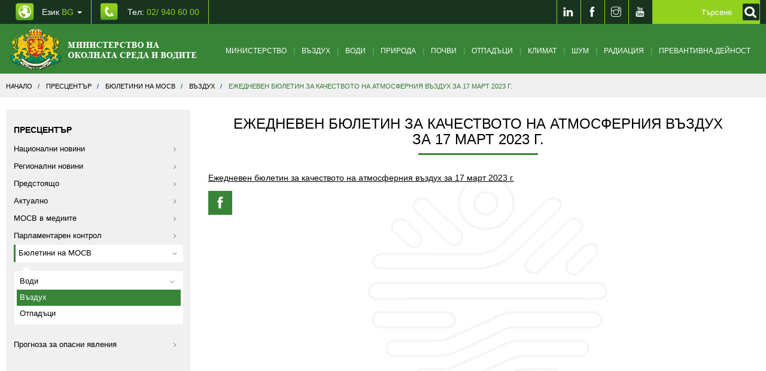

--- FILE ---
content_type: text/html; charset=UTF-8
request_url: https://www.moew.government.bg/bg/ejedneven-byuletin-za-kachestvoto-na-atmosferniya-vuzduh-za-17-mart-2023-g/
body_size: 11393
content:
<!DOCTYPE html>
<html lang="bg">
    <head>
        <title>Ежедневен бюлетин за качеството на атмосферния въздух за 17 март 2023 г. | МОСВ</title>
<meta name="charset" content="utf-8">
<meta name="viewport" content="width=device-width, initial-scale=1.0, maximum-scale=1.0, user-scalable=no">
<meta http-equiv="X-UA-Compatible" content="IE=edge">
<meta property="og:title" content="Ежедневен бюлетин за качеството на атмосферния въздух за 17 март 2023 г.">
<meta property="og:description" content="Ежедневен бюлетин за качеството на атмосферния въздух за 17 март 2023 г.">
<link href="https://www.moew.government.bg/static/styles/development/front.css?v=0.56" media="screen, print" rel="stylesheet" type="text/css">
<link href="/static/media/front/images/favicon.png" rel="shortcut icon" type="image/vnd.microsoft.icon">

<script type="text/javascript">
    //<!--
    window.request = {"module":"Front","controller":"Articles","controllerFull":"ArticlesController","action":"article","uriPath":"\/bg\/ejedneven-byuletin-za-kachestvoto-na-atmosferniya-vuzduh-za-17-mart-2023-g\/","uriFullPath":"https:\/\/www.moew.government.bg\/bg\/ejedneven-byuletin-za-kachestvoto-na-atmosferniya-vuzduh-za-17-mart-2023-g\/","error":""};
window.hosts   = {"default":"https:\/\/www.moew.government.bg","secure":"https:\/\/www.moew.government.bg","clean":"www.moew.government.bg","static":"https:\/\/www.moew.government.bg\/static","mobile":"m.www.moew.government.bg","mobileFull":"http:\/\/m.www.moew.government.bg","mobileSecure":"https:\/\/\/m.www.moew.government.bg","cookieDomain":".moew.government.bg","public":"https:\/\/www.moew.government.bg"};
window.app     = {"languages":{"current":{"locale":"bg_BG","code":"bg","id":"1","title":"\u0411\u044a\u043b\u0433\u0430\u0440\u0441\u043a\u0438","order":"1"}},"hosts":{"default":"https:\/\/www.moew.government.bg","secure":"https:\/\/www.moew.government.bg","clean":"www.moew.government.bg","static":"https:\/\/www.moew.government.bg\/static","mobile":"m.www.moew.government.bg","mobileFull":"http:\/\/m.www.moew.government.bg","mobileSecure":"https:\/\/\/m.www.moew.government.bg","cookieDomain":".moew.government.bg","public":"https:\/\/www.moew.government.bg"},"client":{"logged":0}};
    //-->
</script>
<script type="text/javascript" src="https://www.moew.government.bg/static/scripts/development/front.js?v=0.56"></script>




        <link href="/temp/style.css?v=1" media="screen, print" rel="stylesheet" type="text/css">
        <link href="/temp/responsive.css?v=1" media="screen, print" rel="stylesheet" type="text/css">
        <link href="/temp/front.css?v=1" media="screen, print" rel="stylesheet" type="text/css">

        <!--[if lt IE 9]>
        <script src="https://oss.maxcdn.com/html5shiv/3.7.2/html5shiv.min.js"></script>
        <script src="https://oss.maxcdn.com/respond/1.4.2/respond.min.js"></script>
        <![endif]-->

        <!-- Global Site Tag (gtag.js) - Google Analytics -->
        <script async src="https://www.googletagmanager.com/gtag/js?id=UA-107753919-1"></script>
        <script>
          window.dataLayer = window.dataLayer || [];
          function gtag(){dataLayer.push(arguments);}
          gtag('js', new Date());

          gtag('config', 'UA-107753919-1');
        </script>

    </head>
    <body>
        
<header class="header">
    <div class="header-top">
        <div class="container clearfix">
            <ul class="ht-contact-list pull-left clearfix">
                <li class="dropdown">
                    
<a href="" class="cl-lang"  data-toggle="dropdown" aria-haspopup="true" aria-expanded="false" aria-label="промяна на езика">
    Език <span class="light-green">BG</span> <span class="caret"></span>
</a>
<ul class="dropdown-menu language_switch">
    <li><a title="English" href="/en/">English</a></li></ul>

                </li>
                <li><a aria-label="Tel: 02/ 940 60 00" title="Tel: 02/ 940 60 00" href="tel:029406000" class="cl-phone">Тел: <span class="light-green">02/ 940 60 00</span></a></li>
            </ul>
                        
            <div class="social pull-right">
                <ul class="social-list clearfix">
                    <li><a aria-label="LinkedIn" title="LinkedIn" target="_blank" href="https://www.linkedin.com/company/moewbg/"><span class="ti-linkedin"></span></a></li>
                    <li><a aria-label="Facebook" title="Facebook" target="_blank" href="https://www.facebook.com/%D0%9C%D0%B8%D0%BD%D0%B8%D1%81%D1%82%D0%B5%D1%80%D1%81%D1%82%D0%B2%D0%BE-%D0%BD%D0%B0-%D0%BE%D0%BA%D0%BE%D0%BB%D0%BD%D0%B0%D1%82%D0%B0-%D1%81%D1%80%D0%B5%D0%B4%D0%B0-%D0%B8-%D0%B2%D0%BE%D0%B4%D0%B8%D1%82%D0%B5-110785762459069/"><span class="ti-facebook"></span></a></li>
                    <li><a aria-label="Instragram" title="Instagram" target="_blank" href="https://www.instagram.com/moew.government.bg/?hl=bg"><span class="ti-instagram"></span></a></li>
                    <li><a aria-label="Youtube" title="Youtube" target="_blank" href="https://www.youtube.com/channel/UCrXZ96u-OOWjraYvz-JSirg"><span class="ti-youtube"></span></a></li>

                </ul>
                


<form id="mainSearchForm" aria-label="Кликнете за търсене" class="search-form" role="search" action="/bg/search/">
    <div class="form-bg">

        <input type="text" autocomplete="off" value="" name="query" class="form-control" id="search-form" placeholder="Търсене">

        <button type="submit" name="submit" value="Търси" class="search-btn" style="background: #93d11e;" aria-label="Кликнете за търсене">
            <label for="search-form">
                <img src="/static/media/front/images/search.png" alt="Търси">
            </label>
        </button>
    </div>
</form>

<script>
    
    $(function() {
        $('#mainSearchForm').on('submit',function(e){
            if ($.trim($('#search-form').val()) == '' ){
                e.preventDefault();
            }
        });
        
        $('.search-btn').on('click',function(e){
            $('#mainSearchForm').submit();
        });
        
    });
	
    
    
</script>
            </div>
        </div>
    </div>
        <div class="header-bottom articles-page --header">
        <nav class="navbar yamm navbar-default">
            <div class="container">
                <div class="navbar-header">
                    <button type="button" class="navbar-toggle collapsed" data-toggle="collapse" data-target="#navbar" aria-expanded="false" aria-controls="navbar">
                        <span class="sr-only">Toggle navigation</span>
                        <span class="icon-bar"></span>
                        <span class="icon-bar"></span>
                        <span class="icon-bar"></span>
                    </button>
                    <a class="navbar-brand" href="/bg/" aria-label="Начало"><img alt="Министерство на околната среда и водите" src="https://www.moew.government.bg/static/media/front/images/logo-bg.png?v=0.56"></a>
                </div>
                <div id="navbar" class=" navbar-collapse collapse">
                    

<ul class="nav navbar-nav">

            <li class="dropdown yamm-fw cat-1007" >
            <span class="menu-before-slash ti-angle-down"></span>
            <a class="cat-ministry" href="/bg/ministerstvo/" >Министерство</a>
            <span class="menu-after-slash"></span>

            <ul class="dropdown-menu">
    <li>
        <div class="yamm-content">
            <div class="row">
                <div class="col-md-12">
                    <div class="row-small">
                                                    <div class="col-md-3">
                                <h5 class="menu-title">
                                    <a href="/bg/ministerstvo/ministur/">Министър</a>
                                </h5>
<!--                                --><!--                                    <ul class="nav-menu-list">-->
<!--                                        --><!--                                            <li><a href="--><!--">--><!--</a></li>-->
<!--                                        --><!--                                    </ul>-->
<!--                                -->                            </div>
                                                    <div class="col-md-3">
                                <h5 class="menu-title">
                                    <a href="/bg/ministerstvo/kabinet/">Кабинет</a>
                                </h5>
<!--                                --><!--                                    <ul class="nav-menu-list">-->
<!--                                        --><!--                                            <li><a href="--><!--">--><!--</a></li>-->
<!--                                        --><!--                                    </ul>-->
<!--                                -->                            </div>
                                                    <div class="col-md-3">
                                <h5 class="menu-title">
                                    <a href="/bg/ministerstvo/glaven-sekretar/">Главен секретар</a>
                                </h5>
<!--                                --><!--                                    <ul class="nav-menu-list">-->
<!--                                        --><!--                                            <li><a href="--><!--">--><!--</a></li>-->
<!--                                        --><!--                                    </ul>-->
<!--                                -->                            </div>
                                                    <div class="col-md-3">
                                <h5 class="menu-title">
                                    <a href="/bg/ministerstvo/struktura-i-funkcii/">Структура и функции</a>
                                </h5>
<!--                                --><!--                                    <ul class="nav-menu-list">-->
<!--                                        --><!--                                            <li><a href="--><!--">--><!--</a></li>-->
<!--                                        --><!--                                    </ul>-->
<!--                                -->                            </div>
                                                    <div class="col-md-3">
                                <h5 class="menu-title">
                                    <a href="/bg/ministerstvo/strategicheski-celi/">Стратегически цели</a>
                                </h5>
<!--                                --><!--                                    <ul class="nav-menu-list">-->
<!--                                        --><!--                                            <li><a href="--><!--">--><!--</a></li>-->
<!--                                        --><!--                                    </ul>-->
<!--                                -->                            </div>
                                                    <div class="col-md-3">
                                <h5 class="menu-title">
                                    <a href="/bg/ministerstvo/strategicheski-dokumenti/">Стратегически документи</a>
                                </h5>
<!--                                --><!--                                    <ul class="nav-menu-list">-->
<!--                                        --><!--                                            <li><a href="--><!--">--><!--</a></li>-->
<!--                                        --><!--                                    </ul>-->
<!--                                -->                            </div>
                                                    <div class="col-md-3">
                                <h5 class="menu-title">
                                    <a href="/bg/ministerstvo/zakonodatelstvo/">Законодателство</a>
                                </h5>
<!--                                --><!--                                    <ul class="nav-menu-list">-->
<!--                                        --><!--                                            <li><a href="--><!--">--><!--</a></li>-->
<!--                                        --><!--                                    </ul>-->
<!--                                -->                            </div>
                                                    <div class="col-md-3">
                                <h5 class="menu-title">
                                    <a href="/bg/ministerstvo/kontrolna-dejnost/">Контролна дейност</a>
                                </h5>
<!--                                --><!--                                    <ul class="nav-menu-list">-->
<!--                                        --><!--                                            <li><a href="--><!--">--><!--</a></li>-->
<!--                                        --><!--                                    </ul>-->
<!--                                -->                            </div>
                                                    <div class="col-md-3">
                                <h5 class="menu-title">
                                    <a href="/bg/ministerstvo/es-i-mejdunarodno-sutrudnichestvo/">ЕС и международно сътрудничество</a>
                                </h5>
<!--                                --><!--                                    <ul class="nav-menu-list">-->
<!--                                        --><!--                                            <li><a href="--><!--">--><!--</a></li>-->
<!--                                        --><!--                                    </ul>-->
<!--                                -->                            </div>
                                                    <div class="col-md-3">
                                <h5 class="menu-title">
                                    <a href="/bg/ministerstvo/programi-i-proekti/">Програми и проекти</a>
                                </h5>
<!--                                --><!--                                    <ul class="nav-menu-list">-->
<!--                                        --><!--                                            <li><a href="--><!--">--><!--</a></li>-->
<!--                                        --><!--                                    </ul>-->
<!--                                -->                            </div>
                                                    <div class="col-md-3">
                                <h5 class="menu-title">
                                    <a href="/bg/ministerstvo/byudjet-i-finansi/">Бюджет и финанси</a>
                                </h5>
<!--                                --><!--                                    <ul class="nav-menu-list">-->
<!--                                        --><!--                                            <li><a href="--><!--">--><!--</a></li>-->
<!--                                        --><!--                                    </ul>-->
<!--                                -->                            </div>
                                                    <div class="col-md-3">
                                <h5 class="menu-title">
                                    <a href="/bg/ministerstvo/administrativno-obslujvane/">Административно обслужване</a>
                                </h5>
<!--                                --><!--                                    <ul class="nav-menu-list">-->
<!--                                        --><!--                                            <li><a href="--><!--">--><!--</a></li>-->
<!--                                        --><!--                                    </ul>-->
<!--                                -->                            </div>
                                                    <div class="col-md-3">
                                <h5 class="menu-title">
                                    <a href="/bg/ministerstvo/registri/">Регистри</a>
                                </h5>
<!--                                --><!--                                    <ul class="nav-menu-list">-->
<!--                                        --><!--                                            <li><a href="--><!--">--><!--</a></li>-->
<!--                                        --><!--                                    </ul>-->
<!--                                -->                            </div>
                                                    <div class="col-md-3">
                                <h5 class="menu-title">
                                    <a href="/bg/ministerstvo/karieri/">Кариери</a>
                                </h5>
<!--                                --><!--                                    <ul class="nav-menu-list">-->
<!--                                        --><!--                                            <li><a href="--><!--">--><!--</a></li>-->
<!--                                        --><!--                                    </ul>-->
<!--                                -->                            </div>
                                                    <div class="col-md-3">
                                <h5 class="menu-title">
                                    <a href="/bg/ministerstvo/bankovi-smetki-na-ministerstvo-na-okolnata-sreda-i-vodite/">Банкови сметки на Министерство на околната среда и водите</a>
                                </h5>
<!--                                --><!--                                    <ul class="nav-menu-list">-->
<!--                                        --><!--                                            <li><a href="--><!--">--><!--</a></li>-->
<!--                                        --><!--                                    </ul>-->
<!--                                -->                            </div>
                                                    <div class="col-md-3">
                                <h5 class="menu-title">
                                    <a href="/bg/ministerstvo/obstestveni-obsujdaniya/">Обществени обсъждания</a>
                                </h5>
<!--                                --><!--                                    <ul class="nav-menu-list">-->
<!--                                        --><!--                                            <li><a href="--><!--">--><!--</a></li>-->
<!--                                        --><!--                                    </ul>-->
<!--                                -->                            </div>
                                                    <div class="col-md-3">
                                <h5 class="menu-title">
                                    <a href="/bg/ministerstvo/zeleni-vuzmojnosti/">Зелени възможности</a>
                                </h5>
<!--                                --><!--                                    <ul class="nav-menu-list">-->
<!--                                        --><!--                                            <li><a href="--><!--">--><!--</a></li>-->
<!--                                        --><!--                                    </ul>-->
<!--                                -->                            </div>
                                                    <div class="col-md-3">
                                <h5 class="menu-title">
                                    <a href="/bg/ministerstvo/dlujnostno-lice-po-zastita-na-dannite/">Длъжностно лице по защита на данните</a>
                                </h5>
<!--                                --><!--                                    <ul class="nav-menu-list">-->
<!--                                        --><!--                                            <li><a href="--><!--">--><!--</a></li>-->
<!--                                        --><!--                                    </ul>-->
<!--                                -->                            </div>
                                                    <div class="col-md-3">
                                <h5 class="menu-title">
                                    <a href="/bg/ministerstvo/zastita-na-podavastite-signali-po-zzlpspoin/">Защита на подаващите сигнали по ЗЗЛПСПОИН</a>
                                </h5>
<!--                                --><!--                                    <ul class="nav-menu-list">-->
<!--                                        --><!--                                            <li><a href="--><!--">--><!--</a></li>-->
<!--                                        --><!--                                    </ul>-->
<!--                                -->                            </div>
                                                    <div class="col-md-3">
                                <h5 class="menu-title">
                                    <a href="/bg/ministerstvo/registur-na-deklaraciite-po-zpk/">Регистър на декларациите по ЗПК</a>
                                </h5>
<!--                                --><!--                                    <ul class="nav-menu-list">-->
<!--                                        --><!--                                            <li><a href="--><!--">--><!--</a></li>-->
<!--                                        --><!--                                    </ul>-->
<!--                                -->                            </div>
                                            </div>
                </div>
            </div>
        </div>
    </li>
</ul>

        </li>
            <li class="dropdown yamm-fw cat-1010" >
            <span class="menu-before-slash ti-angle-down"></span>
            <a class="cat-air" href="/bg/vuzduh/" >Въздух</a>
            <span class="menu-after-slash"></span>

            <ul class="dropdown-menu">
    <li>
        <div class="yamm-content">
            <div class="row">
                <div class="col-md-12">
                    <div class="row-small">
                                                    <div class="col-md-3">
                                <h5 class="menu-title">
                                    <a href="/bg/vuzduh/strategicheski-dokumenti/">Стратегически документи</a>
                                </h5>
<!--                                --><!--                                    <ul class="nav-menu-list">-->
<!--                                        --><!--                                            <li><a href="--><!--">--><!--</a></li>-->
<!--                                        --><!--                                    </ul>-->
<!--                                -->                            </div>
                                                    <div class="col-md-3">
                                <h5 class="menu-title">
                                    <a href="/bg/vuzduh/proekt-po-pos-2021-2027/">Проект по ПОС 2021-2027</a>
                                </h5>
<!--                                --><!--                                    <ul class="nav-menu-list">-->
<!--                                        --><!--                                            <li><a href="--><!--">--><!--</a></li>-->
<!--                                        --><!--                                    </ul>-->
<!--                                -->                            </div>
                                                    <div class="col-md-3">
                                <h5 class="menu-title">
                                    <a href="/bg/vuzduh/zakonodatelstvo/">Законодателство</a>
                                </h5>
<!--                                --><!--                                    <ul class="nav-menu-list">-->
<!--                                        --><!--                                            <li><a href="--><!--">--><!--</a></li>-->
<!--                                        --><!--                                    </ul>-->
<!--                                -->                            </div>
                                                    <div class="col-md-3">
                                <h5 class="menu-title">
                                    <a href="/bg/vuzduh/kachestvo-na-atmosferniya-vuzduh/">Качество на атмосферния въздух</a>
                                </h5>
<!--                                --><!--                                    <ul class="nav-menu-list">-->
<!--                                        --><!--                                            <li><a href="--><!--">--><!--</a></li>-->
<!--                                        --><!--                                    </ul>-->
<!--                                -->                            </div>
                                                    <div class="col-md-3">
                                <h5 class="menu-title">
                                    <a href="/bg/vuzduh/kachestvo-na-technite-i-tvurdi-goriva/">Качество на течните и твърди горива</a>
                                </h5>
<!--                                --><!--                                    <ul class="nav-menu-list">-->
<!--                                        --><!--                                            <li><a href="--><!--">--><!--</a></li>-->
<!--                                        --><!--                                    </ul>-->
<!--                                -->                            </div>
                                                    <div class="col-md-3">
                                <h5 class="menu-title">
                                    <a href="/bg/vuzduh/golemi-i-sredni-gorivni-instalacii-i-industrialni-procesi/">Големи  и средни горивни инсталации и индустриални процеси</a>
                                </h5>
<!--                                --><!--                                    <ul class="nav-menu-list">-->
<!--                                        --><!--                                            <li><a href="--><!--">--><!--</a></li>-->
<!--                                        --><!--                                    </ul>-->
<!--                                -->                            </div>
                                                    <div class="col-md-3">
                                <h5 class="menu-title">
                                    <a href="/bg/vuzduh/letlivi-organichni-suedineniya/">Летливи органични съединения</a>
                                </h5>
<!--                                --><!--                                    <ul class="nav-menu-list">-->
<!--                                        --><!--                                            <li><a href="--><!--">--><!--</a></li>-->
<!--                                        --><!--                                    </ul>-->
<!--                                -->                            </div>
                                                    <div class="col-md-3">
                                <h5 class="menu-title">
                                    <a href="/bg/vuzduh/vestestva-koito-narushavat-ozonoviya-sloj/">Вещества, които нарушават озоновия слой</a>
                                </h5>
<!--                                --><!--                                    <ul class="nav-menu-list">-->
<!--                                        --><!--                                            <li><a href="--><!--">--><!--</a></li>-->
<!--                                        --><!--                                    </ul>-->
<!--                                -->                            </div>
                                                    <div class="col-md-3">
                                <h5 class="menu-title">
                                    <a href="/bg/vuzduh/fluorsudurjasti-parnikovi-gazove/">Флуорсъдържащи парникови газове</a>
                                </h5>
<!--                                --><!--                                    <ul class="nav-menu-list">-->
<!--                                        --><!--                                            <li><a href="--><!--">--><!--</a></li>-->
<!--                                        --><!--                                    </ul>-->
<!--                                -->                            </div>
                                                    <div class="col-md-3">
                                <h5 class="menu-title">
                                    <a href="/bg/vuzduh/ejedneven-byuletin-za-sustoyanieto-na-vuzduha/">Ежедневен бюлетин за състоянието на въздуха</a>
                                </h5>
<!--                                --><!--                                    <ul class="nav-menu-list">-->
<!--                                        --><!--                                            <li><a href="--><!--">--><!--</a></li>-->
<!--                                        --><!--                                    </ul>-->
<!--                                -->                            </div>
                                                    <div class="col-md-3">
                                <h5 class="menu-title">
                                    <a href="/bg/vuzduh/emisii-na-vredni-vestestva-v-atmosferniya-vuzduh/">Eмисии на вредни вещества в атмосферния въздух</a>
                                </h5>
<!--                                --><!--                                    <ul class="nav-menu-list">-->
<!--                                        --><!--                                            <li><a href="--><!--">--><!--</a></li>-->
<!--                                        --><!--                                    </ul>-->
<!--                                -->                            </div>
                                                    <div class="col-md-3">
                                <h5 class="menu-title">
                                    <a href="/bg/vuzduh/evropejski-indeks-za-kachestvo-na-atmosferniya-vuzduh/">Европейски индекс за качество на атмосферния въздух</a>
                                </h5>
<!--                                --><!--                                    <ul class="nav-menu-list">-->
<!--                                        --><!--                                            <li><a href="--><!--">--><!--</a></li>-->
<!--                                        --><!--                                    </ul>-->
<!--                                -->                            </div>
                                                    <div class="col-md-3">
                                <h5 class="menu-title">
                                    <a href="/bg/vuzduh/obrazci-na-zayavleniya/">Образци на заявления</a>
                                </h5>
<!--                                --><!--                                    <ul class="nav-menu-list">-->
<!--                                        --><!--                                            <li><a href="--><!--">--><!--</a></li>-->
<!--                                        --><!--                                    </ul>-->
<!--                                -->                            </div>
                                                    <div class="col-md-3">
                                <h5 class="menu-title">
                                    <a href="/bg/vuzduh/aktualni-suobsteniya/">Актуални съобщения</a>
                                </h5>
<!--                                --><!--                                    <ul class="nav-menu-list">-->
<!--                                        --><!--                                            <li><a href="--><!--">--><!--</a></li>-->
<!--                                        --><!--                                    </ul>-->
<!--                                -->                            </div>
                                            </div>
                </div>
            </div>
        </div>
    </li>
</ul>

        </li>
            <li class="dropdown yamm-fw cat-1011" >
            <span class="menu-before-slash ti-angle-down"></span>
            <a class="cat-water" href="/bg/vodi/" >Води</a>
            <span class="menu-after-slash"></span>

            <ul class="dropdown-menu">
    <li>
        <div class="yamm-content">
            <div class="row">
                <div class="col-md-12">
                    <div class="row-small">
                                                    <div class="col-md-3">
                                <h5 class="menu-title">
                                    <a href="/bg/vodi/strategicheski-dokumenti/">Стратегически документи</a>
                                </h5>
<!--                                --><!--                                    <ul class="nav-menu-list">-->
<!--                                        --><!--                                            <li><a href="--><!--">--><!--</a></li>-->
<!--                                        --><!--                                    </ul>-->
<!--                                -->                            </div>
                                                    <div class="col-md-3">
                                <h5 class="menu-title">
                                    <a href="/bg/vodi/aktualno-novini/">Актуално / Новини</a>
                                </h5>
<!--                                --><!--                                    <ul class="nav-menu-list">-->
<!--                                        --><!--                                            <li><a href="--><!--">--><!--</a></li>-->
<!--                                        --><!--                                    </ul>-->
<!--                                -->                            </div>
                                                    <div class="col-md-3">
                                <h5 class="menu-title">
                                    <a href="/bg/vodi/proekti/">Проекти</a>
                                </h5>
<!--                                --><!--                                    <ul class="nav-menu-list">-->
<!--                                        --><!--                                            <li><a href="--><!--">--><!--</a></li>-->
<!--                                        --><!--                                    </ul>-->
<!--                                -->                            </div>
                                                    <div class="col-md-3">
                                <h5 class="menu-title">
                                    <a href="/bg/vodi/zakonodatelstvo/">Законодателство</a>
                                </h5>
<!--                                --><!--                                    <ul class="nav-menu-list">-->
<!--                                        --><!--                                            <li><a href="--><!--">--><!--</a></li>-->
<!--                                        --><!--                                    </ul>-->
<!--                                -->                            </div>
                                                    <div class="col-md-3">
                                <h5 class="menu-title">
                                    <a href="/bg/vodi/planove-za-upravlenie/">Планове за управление</a>
                                </h5>
<!--                                --><!--                                    <ul class="nav-menu-list">-->
<!--                                        --><!--                                            <li><a href="--><!--">--><!--</a></li>-->
<!--                                        --><!--                                    </ul>-->
<!--                                -->                            </div>
                                                    <div class="col-md-3">
                                <h5 class="menu-title">
                                    <a href="/bg/vodi/povurhnostni-vodi/">Повърхностни води</a>
                                </h5>
<!--                                --><!--                                    <ul class="nav-menu-list">-->
<!--                                        --><!--                                            <li><a href="--><!--">--><!--</a></li>-->
<!--                                        --><!--                                    </ul>-->
<!--                                -->                            </div>
                                                    <div class="col-md-3">
                                <h5 class="menu-title">
                                    <a href="/bg/vodi/podzemni-vodi/">Подземни води</a>
                                </h5>
<!--                                --><!--                                    <ul class="nav-menu-list">-->
<!--                                        --><!--                                            <li><a href="--><!--">--><!--</a></li>-->
<!--                                        --><!--                                    </ul>-->
<!--                                -->                            </div>
                                                    <div class="col-md-3">
                                <h5 class="menu-title">
                                    <a href="/bg/vodi/mineralni-vodi/">Минерални води</a>
                                </h5>
<!--                                --><!--                                    <ul class="nav-menu-list">-->
<!--                                        --><!--                                            <li><a href="--><!--">--><!--</a></li>-->
<!--                                        --><!--                                    </ul>-->
<!--                                -->                            </div>
                                                    <div class="col-md-3">
                                <h5 class="menu-title">
                                    <a href="/bg/vodi/morski-vodi/">Морски води</a>
                                </h5>
<!--                                --><!--                                    <ul class="nav-menu-list">-->
<!--                                        --><!--                                            <li><a href="--><!--">--><!--</a></li>-->
<!--                                        --><!--                                    </ul>-->
<!--                                -->                            </div>
                                                    <div class="col-md-3">
                                <h5 class="menu-title">
                                    <a href="/bg/vodi/opazvane-na-vodite-ot-zamursyavane/">Опазване на водите от замърсяване</a>
                                </h5>
<!--                                --><!--                                    <ul class="nav-menu-list">-->
<!--                                        --><!--                                            <li><a href="--><!--">--><!--</a></li>-->
<!--                                        --><!--                                    </ul>-->
<!--                                -->                            </div>
                                                    <div class="col-md-3">
                                <h5 class="menu-title">
                                    <a href="/bg/vodi/registri-po-zakona-za-vodite/">Регистри по Закона за водите</a>
                                </h5>
<!--                                --><!--                                    <ul class="nav-menu-list">-->
<!--                                        --><!--                                            <li><a href="--><!--">--><!--</a></li>-->
<!--                                        --><!--                                    </ul>-->
<!--                                -->                            </div>
                                                    <div class="col-md-3">
                                <h5 class="menu-title">
                                    <a href="/bg/vodi/informacionna-sistema-v-upravlenie-na-vodite/">Информационна система в управление на водите</a>
                                </h5>
<!--                                --><!--                                    <ul class="nav-menu-list">-->
<!--                                        --><!--                                            <li><a href="--><!--">--><!--</a></li>-->
<!--                                        --><!--                                    </ul>-->
<!--                                -->                            </div>
                                                    <div class="col-md-3">
                                <h5 class="menu-title">
                                    <a href="/bg/vodi/administrativni-uslugi/">Административни услуги</a>
                                </h5>
<!--                                --><!--                                    <ul class="nav-menu-list">-->
<!--                                        --><!--                                            <li><a href="--><!--">--><!--</a></li>-->
<!--                                        --><!--                                    </ul>-->
<!--                                -->                            </div>
                                                    <div class="col-md-3">
                                <h5 class="menu-title">
                                    <a href="/bg/vodi/aktualni-suobsteniya/">Актуални съобщения</a>
                                </h5>
<!--                                --><!--                                    <ul class="nav-menu-list">-->
<!--                                        --><!--                                            <li><a href="--><!--">--><!--</a></li>-->
<!--                                        --><!--                                    </ul>-->
<!--                                -->                            </div>
                                            </div>
                </div>
            </div>
        </div>
    </li>
</ul>

        </li>
            <li class="dropdown yamm-fw cat-1012" >
            <span class="menu-before-slash ti-angle-down"></span>
            <a class="cat-nature" href="/bg/priroda/" >Природа</a>
            <span class="menu-after-slash"></span>

            <ul class="dropdown-menu">
    <li>
        <div class="yamm-content">
            <div class="row">
                <div class="col-md-12">
                    <div class="row-small">
                                                    <div class="col-md-3">
                                <h5 class="menu-title">
                                    <a href="/bg/priroda/strategicheski-dokumenti/">Стратегически документи</a>
                                </h5>
<!--                                --><!--                                    <ul class="nav-menu-list">-->
<!--                                        --><!--                                            <li><a href="--><!--">--><!--</a></li>-->
<!--                                        --><!--                                    </ul>-->
<!--                                -->                            </div>
                                                    <div class="col-md-3">
                                <h5 class="menu-title">
                                    <a href="/bg/priroda/zakonodatelstvo/">Законодателство</a>
                                </h5>
<!--                                --><!--                                    <ul class="nav-menu-list">-->
<!--                                        --><!--                                            <li><a href="--><!--">--><!--</a></li>-->
<!--                                        --><!--                                    </ul>-->
<!--                                -->                            </div>
                                                    <div class="col-md-3">
                                <h5 class="menu-title">
                                    <a href="/bg/priroda/instrukcii-metodiki-ukazaniya/">Инструкции, методики, указания</a>
                                </h5>
<!--                                --><!--                                    <ul class="nav-menu-list">-->
<!--                                        --><!--                                            <li><a href="--><!--">--><!--</a></li>-->
<!--                                        --><!--                                    </ul>-->
<!--                                -->                            </div>
                                                    <div class="col-md-3">
                                <h5 class="menu-title">
                                    <a href="/bg/priroda/zastiteni-teritorii/">Защитени територии</a>
                                </h5>
<!--                                --><!--                                    <ul class="nav-menu-list">-->
<!--                                        --><!--                                            <li><a href="--><!--">--><!--</a></li>-->
<!--                                        --><!--                                    </ul>-->
<!--                                -->                            </div>
                                                    <div class="col-md-3">
                                <h5 class="menu-title">
                                    <a href="/bg/priroda/natura-2000/">НАТУРА 2000</a>
                                </h5>
<!--                                --><!--                                    <ul class="nav-menu-list">-->
<!--                                        --><!--                                            <li><a href="--><!--">--><!--</a></li>-->
<!--                                        --><!--                                    </ul>-->
<!--                                -->                            </div>
                                                    <div class="col-md-3">
                                <h5 class="menu-title">
                                    <a href="/bg/priroda/biologichno-raznoobrazie/">Биологично разнообразие</a>
                                </h5>
<!--                                --><!--                                    <ul class="nav-menu-list">-->
<!--                                        --><!--                                            <li><a href="--><!--">--><!--</a></li>-->
<!--                                        --><!--                                    </ul>-->
<!--                                -->                            </div>
                                                    <div class="col-md-3">
                                <h5 class="menu-title">
                                    <a href="/bg/priroda/gmo/">ГМО</a>
                                </h5>
<!--                                --><!--                                    <ul class="nav-menu-list">-->
<!--                                        --><!--                                            <li><a href="--><!--">--><!--</a></li>-->
<!--                                        --><!--                                    </ul>-->
<!--                                -->                            </div>
                                                    <div class="col-md-3">
                                <h5 class="menu-title">
                                    <a href="/bg/priroda/obrazci-na-zayavleniya-i-uvedomleniya/">Образци на заявления и уведомления</a>
                                </h5>
<!--                                --><!--                                    <ul class="nav-menu-list">-->
<!--                                        --><!--                                            <li><a href="--><!--">--><!--</a></li>-->
<!--                                        --><!--                                    </ul>-->
<!--                                -->                            </div>
                                                    <div class="col-md-3">
                                <h5 class="menu-title">
                                    <a href="/bg/priroda/proekti/">Проекти</a>
                                </h5>
<!--                                --><!--                                    <ul class="nav-menu-list">-->
<!--                                        --><!--                                            <li><a href="--><!--">--><!--</a></li>-->
<!--                                        --><!--                                    </ul>-->
<!--                                -->                            </div>
                                                    <div class="col-md-3">
                                <h5 class="menu-title">
                                    <a href="/bg/priroda/kontrolna-dejnost/">Контролна дейност</a>
                                </h5>
<!--                                --><!--                                    <ul class="nav-menu-list">-->
<!--                                        --><!--                                            <li><a href="--><!--">--><!--</a></li>-->
<!--                                        --><!--                                    </ul>-->
<!--                                -->                            </div>
                                                    <div class="col-md-3">
                                <h5 class="menu-title">
                                    <a href="/bg/priroda/aktualni-suobsteniya/">Актуални съобщения</a>
                                </h5>
<!--                                --><!--                                    <ul class="nav-menu-list">-->
<!--                                        --><!--                                            <li><a href="--><!--">--><!--</a></li>-->
<!--                                        --><!--                                    </ul>-->
<!--                                -->                            </div>
                                                    <div class="col-md-3">
                                <h5 class="menu-title">
                                    <a href="/bg/priroda/obstestveni-obsujdaniya-na-proekti-na-2-broya-zapovedi-za-obyavyavane-na-zastiteni-zoni-po-reda-na-chl-12-ot-zbr/">Обществени обсъждания</a>
                                </h5>
<!--                                --><!--                                    <ul class="nav-menu-list">-->
<!--                                        --><!--                                            <li><a href="--><!--">--><!--</a></li>-->
<!--                                        --><!--                                    </ul>-->
<!--                                -->                            </div>
                                                    <div class="col-md-3">
                                <h5 class="menu-title">
                                    <a href="/bg/priroda/chervena-kniga-na-republika-bulgariya/">Червена книга на Република България</a>
                                </h5>
<!--                                --><!--                                    <ul class="nav-menu-list">-->
<!--                                        --><!--                                            <li><a href="--><!--">--><!--</a></li>-->
<!--                                        --><!--                                    </ul>-->
<!--                                -->                            </div>
                                                    <div class="col-md-3">
                                <h5 class="menu-title">
                                    <a href="/bg/priroda/publichni-danni/">Публични данни</a>
                                </h5>
<!--                                --><!--                                    <ul class="nav-menu-list">-->
<!--                                        --><!--                                            <li><a href="--><!--">--><!--</a></li>-->
<!--                                        --><!--                                    </ul>-->
<!--                                -->                            </div>
                                            </div>
                </div>
            </div>
        </div>
    </li>
</ul>

        </li>
            <li class="dropdown yamm-fw cat-1013" >
            <span class="menu-before-slash ti-angle-down"></span>
            <a class="cat-soils" href="/bg/pochvi/" >Почви</a>
            <span class="menu-after-slash"></span>

            <ul class="dropdown-menu">
    <li>
        <div class="yamm-content">
            <div class="row">
                <div class="col-md-12">
                    <div class="row-small">
                                                    <div class="col-md-3">
                                <h5 class="menu-title">
                                    <a href="/bg/pochvi/strategicheski-dokumenti/">Стратегически документи</a>
                                </h5>
<!--                                --><!--                                    <ul class="nav-menu-list">-->
<!--                                        --><!--                                            <li><a href="--><!--">--><!--</a></li>-->
<!--                                        --><!--                                    </ul>-->
<!--                                -->                            </div>
                                                    <div class="col-md-3">
                                <h5 class="menu-title">
                                    <a href="/bg/pochvi/zakonodatelstvo/">Законодателство</a>
                                </h5>
<!--                                --><!--                                    <ul class="nav-menu-list">-->
<!--                                        --><!--                                            <li><a href="--><!--">--><!--</a></li>-->
<!--                                        --><!--                                    </ul>-->
<!--                                -->                            </div>
                                                    <div class="col-md-3">
                                <h5 class="menu-title">
                                    <a href="/bg/pochvi/aktualni-suobsteniya/">Актуални съобщения</a>
                                </h5>
<!--                                --><!--                                    <ul class="nav-menu-list">-->
<!--                                        --><!--                                            <li><a href="--><!--">--><!--</a></li>-->
<!--                                        --><!--                                    </ul>-->
<!--                                -->                            </div>
                                            </div>
                </div>
            </div>
        </div>
    </li>
</ul>

        </li>
            <li class="dropdown yamm-fw cat-1014" >
            <span class="menu-before-slash ti-angle-down"></span>
            <a class="cat-waste" href="/bg/otpaduci/" >Отпадъци</a>
            <span class="menu-after-slash"></span>

            <ul class="dropdown-menu">
    <li>
        <div class="yamm-content">
            <div class="row">
                <div class="col-md-12">
                    <div class="row-small">
                                                    <div class="col-md-3">
                                <h5 class="menu-title">
                                    <a href="/bg/otpaduci/strategicheski-dokumenti/">Стратегически документи</a>
                                </h5>
<!--                                --><!--                                    <ul class="nav-menu-list">-->
<!--                                        --><!--                                            <li><a href="--><!--">--><!--</a></li>-->
<!--                                        --><!--                                    </ul>-->
<!--                                -->                            </div>
                                                    <div class="col-md-3">
                                <h5 class="menu-title">
                                    <a href="/bg/otpaduci/zakonodatelstvo/">Законодателство</a>
                                </h5>
<!--                                --><!--                                    <ul class="nav-menu-list">-->
<!--                                        --><!--                                            <li><a href="--><!--">--><!--</a></li>-->
<!--                                        --><!--                                    </ul>-->
<!--                                -->                            </div>
                                                    <div class="col-md-3">
                                <h5 class="menu-title">
                                    <a href="/bg/otpaduci/klasifikaciya-na-otpaducite/">Класификация на отпадъците</a>
                                </h5>
<!--                                --><!--                                    <ul class="nav-menu-list">-->
<!--                                        --><!--                                            <li><a href="--><!--">--><!--</a></li>-->
<!--                                        --><!--                                    </ul>-->
<!--                                -->                            </div>
                                                    <div class="col-md-3">
                                <h5 class="menu-title">
                                    <a href="/bg/otpaduci/tretirane-na-otpaduci/">Третиране на отпадъци</a>
                                </h5>
<!--                                --><!--                                    <ul class="nav-menu-list">-->
<!--                                        --><!--                                            <li><a href="--><!--">--><!--</a></li>-->
<!--                                        --><!--                                    </ul>-->
<!--                                -->                            </div>
                                                    <div class="col-md-3">
                                <h5 class="menu-title">
                                    <a href="/bg/otpaduci/transgranichen-prevoz-na-otpaduci/">Трансграничен превоз на отпадъци</a>
                                </h5>
<!--                                --><!--                                    <ul class="nav-menu-list">-->
<!--                                        --><!--                                            <li><a href="--><!--">--><!--</a></li>-->
<!--                                        --><!--                                    </ul>-->
<!--                                -->                            </div>
                                                    <div class="col-md-3">
                                <h5 class="menu-title">
                                    <a href="/bg/otpaduci/bitovi-otpaduci/">Битови отпадъци</a>
                                </h5>
<!--                                --><!--                                    <ul class="nav-menu-list">-->
<!--                                        --><!--                                            <li><a href="--><!--">--><!--</a></li>-->
<!--                                        --><!--                                    </ul>-->
<!--                                -->                            </div>
                                                    <div class="col-md-3">
                                <h5 class="menu-title">
                                    <a href="/bg/otpaduci/specifichni-otpaduchni-potoci/">Специфични отпадъчни потоци</a>
                                </h5>
<!--                                --><!--                                    <ul class="nav-menu-list">-->
<!--                                        --><!--                                            <li><a href="--><!--">--><!--</a></li>-->
<!--                                        --><!--                                    </ul>-->
<!--                                -->                            </div>
                                                    <div class="col-md-3">
                                <h5 class="menu-title">
                                    <a href="/bg/otpaduci/vuprosi-i-otgovori/">Въпроси и отговори</a>
                                </h5>
<!--                                --><!--                                    <ul class="nav-menu-list">-->
<!--                                        --><!--                                            <li><a href="--><!--">--><!--</a></li>-->
<!--                                        --><!--                                    </ul>-->
<!--                                -->                            </div>
                                                    <div class="col-md-3">
                                <h5 class="menu-title">
                                    <a href="/bg/otpaduci/obrazci-na-zayavleniya/">Образци на заявления</a>
                                </h5>
<!--                                --><!--                                    <ul class="nav-menu-list">-->
<!--                                        --><!--                                            <li><a href="--><!--">--><!--</a></li>-->
<!--                                        --><!--                                    </ul>-->
<!--                                -->                            </div>
                                                    <div class="col-md-3">
                                <h5 class="menu-title">
                                    <a href="/bg/otpaduci/registri/">Регистри</a>
                                </h5>
<!--                                --><!--                                    <ul class="nav-menu-list">-->
<!--                                        --><!--                                            <li><a href="--><!--">--><!--</a></li>-->
<!--                                        --><!--                                    </ul>-->
<!--                                -->                            </div>
                                                    <div class="col-md-3">
                                <h5 class="menu-title">
                                    <a href="/bg/otpaduci/aktualni-suobsteniya/">Актуални съобщения</a>
                                </h5>
<!--                                --><!--                                    <ul class="nav-menu-list">-->
<!--                                        --><!--                                            <li><a href="--><!--">--><!--</a></li>-->
<!--                                        --><!--                                    </ul>-->
<!--                                -->                            </div>
                                            </div>
                </div>
            </div>
        </div>
    </li>
</ul>

        </li>
            <li class="dropdown yamm-fw cat-1015" >
            <span class="menu-before-slash ti-angle-down"></span>
            <a class="cat-climate" href="/bg/klimat/" >Климат</a>
            <span class="menu-after-slash"></span>

            <ul class="dropdown-menu">
    <li>
        <div class="yamm-content">
            <div class="row">
                <div class="col-md-12">
                    <div class="row-small">
                                                    <div class="col-md-3">
                                <h5 class="menu-title">
                                    <a href="/bg/klimat/ipcc/">IPCC</a>
                                </h5>
<!--                                --><!--                                    <ul class="nav-menu-list">-->
<!--                                        --><!--                                            <li><a href="--><!--">--><!--</a></li>-->
<!--                                        --><!--                                    </ul>-->
<!--                                -->                            </div>
                                                    <div class="col-md-3">
                                <h5 class="menu-title">
                                    <a href="/bg/klimat/strategicheski-dokumenti/">Стратегически документи</a>
                                </h5>
<!--                                --><!--                                    <ul class="nav-menu-list">-->
<!--                                        --><!--                                            <li><a href="--><!--">--><!--</a></li>-->
<!--                                        --><!--                                    </ul>-->
<!--                                -->                            </div>
                                                    <div class="col-md-3">
                                <h5 class="menu-title">
                                    <a href="/bg/klimat/cop/">COP</a>
                                </h5>
<!--                                --><!--                                    <ul class="nav-menu-list">-->
<!--                                        --><!--                                            <li><a href="--><!--">--><!--</a></li>-->
<!--                                        --><!--                                    </ul>-->
<!--                                -->                            </div>
                                                    <div class="col-md-3">
                                <h5 class="menu-title">
                                    <a href="/bg/klimat/mejdunarodni-pregovori-i-adaptaciya/">Международни преговори и адаптация</a>
                                </h5>
<!--                                --><!--                                    <ul class="nav-menu-list">-->
<!--                                        --><!--                                            <li><a href="--><!--">--><!--</a></li>-->
<!--                                        --><!--                                    </ul>-->
<!--                                -->                            </div>
                                                    <div class="col-md-3">
                                <h5 class="menu-title">
                                    <a href="/bg/klimat/evropejska-politika-po-izmenenie-na-klimata/">Европейска политика по изменение на климата</a>
                                </h5>
<!--                                --><!--                                    <ul class="nav-menu-list">-->
<!--                                        --><!--                                            <li><a href="--><!--">--><!--</a></li>-->
<!--                                        --><!--                                    </ul>-->
<!--                                -->                            </div>
                                                    <div class="col-md-3">
                                <h5 class="menu-title">
                                    <a href="/bg/klimat/zakonodatelstvo/">Законодателство</a>
                                </h5>
<!--                                --><!--                                    <ul class="nav-menu-list">-->
<!--                                        --><!--                                            <li><a href="--><!--">--><!--</a></li>-->
<!--                                        --><!--                                    </ul>-->
<!--                                -->                            </div>
                                                    <div class="col-md-3">
                                <h5 class="menu-title">
                                    <a href="/bg/klimat/aktualni-suobsteniya/">Актуални съобщения</a>
                                </h5>
<!--                                --><!--                                    <ul class="nav-menu-list">-->
<!--                                        --><!--                                            <li><a href="--><!--">--><!--</a></li>-->
<!--                                        --><!--                                    </ul>-->
<!--                                -->                            </div>
                                                    <div class="col-md-3">
                                <h5 class="menu-title">
                                    <a href="/bg/klimat/fonda-za-inovacii-na-evropejskiya-suyuz/">Фонда за иновации на Европейския съюз</a>
                                </h5>
<!--                                --><!--                                    <ul class="nav-menu-list">-->
<!--                                        --><!--                                            <li><a href="--><!--">--><!--</a></li>-->
<!--                                        --><!--                                    </ul>-->
<!--                                -->                            </div>
                                            </div>
                </div>
            </div>
        </div>
    </li>
</ul>

        </li>
            <li class="dropdown yamm-fw cat-1016" >
            <span class="menu-before-slash ti-angle-down"></span>
            <a class="cat-noise" href="/bg/shum/" >Шум</a>
            <span class="menu-after-slash"></span>

            <ul class="dropdown-menu">
    <li>
        <div class="yamm-content">
            <div class="row">
                <div class="col-md-12">
                    <div class="row-small">
                                                    <div class="col-md-3">
                                <h5 class="menu-title">
                                    <a href="/bg/shum/zakonodatelstvo/">Законодателство</a>
                                </h5>
<!--                                --><!--                                    <ul class="nav-menu-list">-->
<!--                                        --><!--                                            <li><a href="--><!--">--><!--</a></li>-->
<!--                                        --><!--                                    </ul>-->
<!--                                -->                            </div>
                                                    <div class="col-md-3">
                                <h5 class="menu-title">
                                    <a href="/bg/shum/ukazaniya-po-prilaganeto/">Указания по прилагането</a>
                                </h5>
<!--                                --><!--                                    <ul class="nav-menu-list">-->
<!--                                        --><!--                                            <li><a href="--><!--">--><!--</a></li>-->
<!--                                        --><!--                                    </ul>-->
<!--                                -->                            </div>
                                                    <div class="col-md-3">
                                <h5 class="menu-title">
                                    <a href="/bg/shum/informaciya-za-prilaganeto-na-direktiva-2002-49-eo/">Информация за прилагането на Директива 2002/49/ЕО</a>
                                </h5>
<!--                                --><!--                                    <ul class="nav-menu-list">-->
<!--                                        --><!--                                            <li><a href="--><!--">--><!--</a></li>-->
<!--                                        --><!--                                    </ul>-->
<!--                                -->                            </div>
                                                    <div class="col-md-3">
                                <h5 class="menu-title">
                                    <a href="/bg/shum/polezni-vruzki/">Полезни връзки</a>
                                </h5>
<!--                                --><!--                                    <ul class="nav-menu-list">-->
<!--                                        --><!--                                            <li><a href="--><!--">--><!--</a></li>-->
<!--                                        --><!--                                    </ul>-->
<!--                                -->                            </div>
                                            </div>
                </div>
            </div>
        </div>
    </li>
</ul>

        </li>
            <li class="dropdown yamm-fw cat-1017" >
            <span class="menu-before-slash ti-angle-down"></span>
            <a class="cat-radiation" href="/bg/radiaciya/" >Радиация</a>
            <span class="menu-after-slash"></span>

            <ul class="dropdown-menu">
    <li>
        <div class="yamm-content">
            <div class="row">
                <div class="col-md-12">
                    <div class="row-small">
                                                    <div class="col-md-3">
                                <h5 class="menu-title">
                                    <a href="/bg/radiaciya/zakonodatelstvo/">Законодателство</a>
                                </h5>
<!--                                --><!--                                    <ul class="nav-menu-list">-->
<!--                                        --><!--                                            <li><a href="--><!--">--><!--</a></li>-->
<!--                                        --><!--                                    </ul>-->
<!--                                -->                            </div>
                                                    <div class="col-md-3">
                                <h5 class="menu-title">
                                    <a href="/bg/radiaciya/radiologichen-monitoring-na-okolnata-sreda/">Радиологичен мониторинг на околната среда</a>
                                </h5>
<!--                                --><!--                                    <ul class="nav-menu-list">-->
<!--                                        --><!--                                            <li><a href="--><!--">--><!--</a></li>-->
<!--                                        --><!--                                    </ul>-->
<!--                                -->                            </div>
                                                    <div class="col-md-3">
                                <h5 class="menu-title">
                                    <a href="/bg/radiaciya/ejedneneven-byuletin-za-radiacionnata-obstanovka/">Ежедненевен бюлетин за радиационната обстановка</a>
                                </h5>
<!--                                --><!--                                    <ul class="nav-menu-list">-->
<!--                                        --><!--                                            <li><a href="--><!--">--><!--</a></li>-->
<!--                                        --><!--                                    </ul>-->
<!--                                -->                            </div>
                                            </div>
                </div>
            </div>
        </div>
    </li>
</ul>

        </li>
            <li class="dropdown yamm-fw cat-1018" >
            <span class="menu-before-slash ti-angle-down"></span>
            <a class="cat-prevention" href="/bg/prevantivna-dejnost/" >Превантивна дейност</a>
            <span class="menu-after-slash"></span>

            <ul class="dropdown-menu">
    <li>
        <div class="yamm-content">
            <div class="row">
                <div class="col-md-12">
                    <div class="row-small">
                                                    <div class="col-md-3">
                                <h5 class="menu-title">
                                    <a href="/bg/prevantivna-dejnost/ovos/">ОВОС</a>
                                </h5>
<!--                                --><!--                                    <ul class="nav-menu-list">-->
<!--                                        --><!--                                            <li><a href="--><!--">--><!--</a></li>-->
<!--                                        --><!--                                    </ul>-->
<!--                                -->                            </div>
                                                    <div class="col-md-3">
                                <h5 class="menu-title">
                                    <a href="/bg/prevantivna-dejnost/ekologichna-ocenka/">Екологична оценка</a>
                                </h5>
<!--                                --><!--                                    <ul class="nav-menu-list">-->
<!--                                        --><!--                                            <li><a href="--><!--">--><!--</a></li>-->
<!--                                        --><!--                                    </ul>-->
<!--                                -->                            </div>
                                                    <div class="col-md-3">
                                <h5 class="menu-title">
                                    <a href="/bg/prevantivna-dejnost/zakonodatelstvo/">Законодателство</a>
                                </h5>
<!--                                --><!--                                    <ul class="nav-menu-list">-->
<!--                                        --><!--                                            <li><a href="--><!--">--><!--</a></li>-->
<!--                                        --><!--                                    </ul>-->
<!--                                -->                            </div>
                                                    <div class="col-md-3">
                                <h5 class="menu-title">
                                    <a href="/bg/prevantivna-dejnost/himichni-vestestva/">Химични вещества</a>
                                </h5>
<!--                                --><!--                                    <ul class="nav-menu-list">-->
<!--                                        --><!--                                            <li><a href="--><!--">--><!--</a></li>-->
<!--                                        --><!--                                    </ul>-->
<!--                                -->                            </div>
                                                    <div class="col-md-3">
                                <h5 class="menu-title">
                                    <a href="/bg/prevantivna-dejnost/ekologichna-otgovornost/">Екологична отговорност</a>
                                </h5>
<!--                                --><!--                                    <ul class="nav-menu-list">-->
<!--                                        --><!--                                            <li><a href="--><!--">--><!--</a></li>-->
<!--                                        --><!--                                    </ul>-->
<!--                                -->                            </div>
                                                    <div class="col-md-3">
                                <h5 class="menu-title">
                                    <a href="/bg/prevantivna-dejnost/kompleksni-razreshitelni/">Комплексни разрешителни</a>
                                </h5>
<!--                                --><!--                                    <ul class="nav-menu-list">-->
<!--                                        --><!--                                            <li><a href="--><!--">--><!--</a></li>-->
<!--                                        --><!--                                    </ul>-->
<!--                                -->                            </div>
                                                    <div class="col-md-3">
                                <h5 class="menu-title">
                                    <a href="/bg/prevantivna-dejnost/strategicheski-dokumenti/">Стратегически документи</a>
                                </h5>
<!--                                --><!--                                    <ul class="nav-menu-list">-->
<!--                                        --><!--                                            <li><a href="--><!--">--><!--</a></li>-->
<!--                                        --><!--                                    </ul>-->
<!--                                -->                            </div>
                                                    <div class="col-md-3">
                                <h5 class="menu-title">
                                    <a href="/bg/prevantivna-dejnost/emas/">EMAS</a>
                                </h5>
<!--                                --><!--                                    <ul class="nav-menu-list">-->
<!--                                        --><!--                                            <li><a href="--><!--">--><!--</a></li>-->
<!--                                        --><!--                                    </ul>-->
<!--                                -->                            </div>
                                                    <div class="col-md-3">
                                <h5 class="menu-title">
                                    <a href="/bg/prevantivna-dejnost/ekomarkirovka-na-es/">Екомаркировка на ЕС</a>
                                </h5>
<!--                                --><!--                                    <ul class="nav-menu-list">-->
<!--                                        --><!--                                            <li><a href="--><!--">--><!--</a></li>-->
<!--                                        --><!--                                    </ul>-->
<!--                                -->                            </div>
                                                    <div class="col-md-3">
                                <h5 class="menu-title">
                                    <a href="/bg/prevantivna-dejnost/aktualni-suobsteniya/">Актуални съобщения</a>
                                </h5>
<!--                                --><!--                                    <ul class="nav-menu-list">-->
<!--                                        --><!--                                            <li><a href="--><!--">--><!--</a></li>-->
<!--                                        --><!--                                    </ul>-->
<!--                                -->                            </div>
                                            </div>
                </div>
            </div>
        </div>
    </li>
</ul>

        </li>
    </ul>

                </div><!--/.nav-collapse -->
            </div>
        </nav>
    </div>
</header>

                <div class="main_body_wrapper" ><div class="default-page">

    <div class="breadcrumbs-container">
        <div class="container">

            
<ol class="breadcrumb" itemscope itemtype="http://schema.org/BreadcrumbList">
		<li itemprop="itemListElement"  itemscope itemtype="http://schema.org/ListItem" ><a itemprop="item"  title="Начало" href="https://www.moew.government.bg/bg">
                <i class="fa fa-circle"></i>
                <span itemprop="name">Начало</span>
            <meta itemprop="position" content="1" />
		</a></li>
				<li itemprop="itemListElement"  itemscope itemtype="http://schema.org/ListItem" ><a itemprop="item"  href="https://www.moew.government.bg/bg/prescentur/" title="Пресцентър" >
				<i class="fa fa-circle"></i>
                    <span itemprop="name">Пресцентър</span>
            <meta itemprop="position" content="2" />
			</a></li>
				<li itemprop="itemListElement"  itemscope itemtype="http://schema.org/ListItem" ><a itemprop="item"  href="https://www.moew.government.bg/bg/prescentur/byuletini-na-mosv/" title="Бюлетини на МОСВ" >
				<i class="fa fa-circle"></i>
                    <span itemprop="name">Бюлетини на МОСВ</span>
            <meta itemprop="position" content="3" />
			</a></li>
				<li itemprop="itemListElement"  itemscope itemtype="http://schema.org/ListItem" ><a itemprop="item"  href="https://www.moew.government.bg/bg/prescentur/byuletini-na-mosv/vuzduh/" title="Въздух" >
				<i class="fa fa-circle"></i>
                    <span itemprop="name">Въздух</span>
            <meta itemprop="position" content="4" />
			</a></li>
		<li class="active">
        <i class="fa fa-check-circle"></i>
        <span>
            Ежедневен бюлетин за качеството на атмосферния въздух за 17 март 2023 г.        </span>
    </li>
</ol>        </div>
    </div>

    <div class="internal-content">
        <div class="container">
            <div class="row">
                <div class="col-md-3">
                    

<div class="side-navigation">

    <a id="see_all_cats_button" class="animated" role="button" data-toggle="collapse" href="#collapseItemCategoriesHolder" aria-expanded="true" aria-controls="collapseItem">Категории<span class="ti-angle-down"></span></a>
    <div class="collapse in" id="collapseItemCategoriesHolder">
        <div class="collapse-content">
            <h5>Пресцентър</h5>
            <ul class="sidebar-nav-list ">
                                                            <li class="">
                            <a href="/bg/prescentur/nacionalni-novini/" class="animated">Национални новини                                <span class="ti-angle-right"></span>
                            </a>
                        </li>
                                                                                <li class="">
                            <a href="/bg/prescentur/regionalni-novini/" class="animated">Регионални новини                                <span class="ti-angle-right"></span>
                            </a>
                        </li>
                                                                                <li class="">
                            <a href="/bg/prescentur/predstoyasto/" class="animated">Предстоящо                                <span class="ti-angle-right"></span>
                            </a>
                        </li>
                                                                                <li class="">
                            <a href="/bg/prescentur/aktualno/" class="animated">Актуално                                <span class="ti-angle-right"></span>
                            </a>
                        </li>
                                                                                <li class="">
                            <a href="/bg/prescentur/mosv-v-mediite/" class="animated">МОСВ в медиите                                <span class="ti-angle-right"></span>
                            </a>
                        </li>
                                                                                <li class="">
                            <a href="/bg/prescentur/parlamentaren-kontrol/" class="animated">Парламентарен контрол                                <span class="ti-angle-right"></span>
                            </a>
                        </li>
                                                        
                        <li class="active">
                            <a class="animated" role="button" data-toggle="collapse" href="#collapseItem1895" aria-expanded="false" aria-controls="collapseItem">Бюлетини на МОСВ <span class="ti-angle-down"></span></a>
                            <div class="collapse in" id="collapseItem1895">
                                <div class="collapse-content">
                                    <ul class="collapse-menu">
                                                                                    
                                                <li class="">
                                                    <a class="animated" role="button" data-toggle="collapse" href="#collapseItem1841" aria-expanded="false" aria-controls="collapseItem">
                                                        Води <span class="ti-angle-down"></span>
                                                    </a>
                                                    <div class="collapse-level-four collapse" id="collapseItem1841">
                                                        <ul class="collapse-menu" >
                                                                                                                    <li class="">
                                                                <a href="/bg/prescentur/byuletini-na-nkc-kum-mosv/vodi/dneven-byuletin/">Дневен бюлетин</a>
                                                            </li>
                                                                                                                </ul>
                                                    </div>
                                                </li>
                                                                                                                                                                                    <li class="active">
                                                    <a href="/bg/prescentur/byuletini-na-mosv/vuzduh/">Въздух</a>
                                                </li>
                                                                                                                                                                                    <li class="">
                                                    <a href="/bg/prescentur/byuletini-na-mosv/otpaduci/">Отпадъци</a>
                                                </li>
                                                                                                                            </ul>
                                </div>
                            </div>

                        </li>
                                                                                <li class="">
                            <a href="/bg/prescentur/prognoza-za-opasni-yavleniya/" class="animated">Прогноза за опасни явления                                <span class="ti-angle-right"></span>
                            </a>
                        </li>
                                                </ul>
        </div>
    </div>
</div>

<script>
    $(document).ready(function () {
        var windowWidth = $(document).width();
        if(windowWidth <= 991) {
            console.log($("#see_all_cats_button"))
            $("#see_all_cats_button").addClass("collapsed").attr('aria-expanded',false);
            $("#collapseItemCategoriesHolder").removeClass('in');
        }
    });
</script>                </div>
                <div class="col-md-9">
                    <div class="content-box">
                        <div class="row">
                            <div class="col-md-12">
                                <div class="btn-group pull-right" role="group" aria-label="...">
                                    <!--                <button type="button" class="btn btn-default"><span class="ti-file action-icon"></span> 5 прикачени файла</button>-->
                                    <!--                <button type="button" class="btn btn-default"><span class="ti-eye action-icon"></span> Виж</button>-->
                                    <!--                <button type="button" class="btn btn-default"><span class="ti-download action-icon"></span> Свали</button>-->
                                </div>
                            </div>
                        </div>
                        <div class="text-center"> <h3 class="internal-title">Ежедневен бюлетин за качеството на атмосферния въздух за 17 март 2023 г.</h3></div>

                        
                        <div class="description_holder_div">
                            <p><a href="/static/media/ups/tiny/AIR_bulletin/17032023_Bulletin_KAV_756.pdf">Ежедневен бюлетин за качеството на атмосферния въздух за 17 март 2023 г.</a></p>                        </div>
                                                <div class="row">
                            <div class="col-md-6">
                                <ul class="share-list">
                                    <li>
                                        <a class="share-btn" title="Facebook Share" aria-label="Facebook Share" href="https://www.facebook.com/sharer/sharer.php?u=https://www.moew.government.bg/bg/ejedneven-byuletin-za-kachestvoto-na-atmosferniya-vuzduh-za-17-mart-2023-g/&amp;src=sdkpreparse" onclick="return !window.open(this.href, 'Facebook', 'width=640,height=580')">
                                            <span class="ti-facebook"></span>
                                        </a>
                                    </li>
                                </ul>
                            </div>
                        </div>
                    </div>
                </div>
            </div>
        </div>
    </div>
</div>
    <script>
        var mainCategoryId = '1036';
        $(document).ready(function () {
            $('.cat-' + mainCategoryId).addClass('active-main-nav');
        })
    </script>

</div>

        <footer class='footer'>

    <div class="footer-middle">
        <div class="container">
            <ul class="footer-logos clearfix">
            <li class="animated"><a href="https://www.eufunds.bg/bg/opos/term/1380" target="_blank"><img alt="Програма "Околна среда" alt" src="https://www.moew.government.bg/static/media/ups/usefullinks/main/1732007784.png?v=0.56"><div>Програма "Околна среда"</div></a></li>
            <li class="animated"><a href="http://pudoos.bg/" target="_blank"><img alt="Предприятие за управление на дейностите по опазване на околната среда alt" src="https://www.moew.government.bg/static/media/ups/usefullinks/main/1505905249.png?v=0.56"><div>Предприятие за управление на дейностите по опазване на околната среда</div></a></li>
            <li class="animated"><a href="https://ecofund-bg.org/bg/%D0%BD%D0%B0%D1%87%D0%B0%D0%BB%D0%BE/" target="_blank"><img alt="Национален доверителен фонд alt" src="https://www.moew.government.bg/static/media/ups/usefullinks/main/1506951594.png?v=0.56"><div>Национален доверителен фонд</div></a></li>
            <li class="animated"><a href="https://eea.government.bg/" target="_blank"><img alt="Изпълнителна агенция по околна среда alt" src="https://www.moew.government.bg/static/media/ups/usefullinks/main/1655296967.jpg?v=0.56"><div>Изпълнителна агенция по околна среда</div></a></li>
            <li class="animated"><a href="https://meteo.bg/" target="_blank"><img alt="Национален институт по метеорология и хидрология alt" src="https://www.moew.government.bg/static/media/ups/usefullinks/main/1655296442.jpg?v=0.56"><div>Национален институт по метеорология и хидрология</div></a></li>
            <li class="animated"><a href="http://www.eeagrants.bg/bg/2009-2014/%D0%BF%D1%80%D0%BE%D0%B3%D1%80%D0%B0%D0%BC%D0%B8/" target="_blank"><img alt="Финансов механизъм на европейското икономическо пространство alt" src="https://www.moew.government.bg/static/media/ups/usefullinks/main/1632813260.png?v=0.56"><div>Финансов механизъм на европейското икономическо пространство</div></a></li>
            <li class="animated"><a href="http://www.life-bulgaria.bg/" target="_blank"><img alt="Програма LIFE alt" src="https://www.moew.government.bg/static/media/ups/usefullinks/main/1505905287.png?v=0.56"><div>Програма LIFE</div></a></li>
            <li class="animated"><a href="https://swiss-contribution.bg/" target="_blank"><img alt="Българо-Швейцарска програма за сътрудничество alt" src="https://www.moew.government.bg/static/media/ups/usefullinks/main/1505905298.png?v=0.56"><div>Българо-Швейцарска програма за сътрудничество</div></a></li>
    </ul>        </div>
    </div>
    <div class="footer-bottom">
        <div class="container">
            <div class="row">
                <div class="col-md-5">
                    <div class="image-container">
                        <a href="/bg/">
                            <img alt="Начало" src="https://www.moew.government.bg/static/media/front/images/footer-logo.jpg?v=0.56">
                        </a>
                    </div>
                </div>
                <div class="col-md-4">
                    <div class="footer-address" style="background: #183420 !important;;">
                        <div style="font-size:18px;" class="f-title">Административен адрес на МОСВ</div>
                        <div class="contacts" >
                            Централна сграда: <Br />
                            1000, гр. София, бул. „Княгиня Мария Луиза“ 22<Br />
                            телефон: <a href="tel:029406000">02/ 940 60 00</a><Br />
                            <Br />
                            Втора сграда: <Br />
                            гр. София, ул. „Уилям Гладстон” 67<Br />
                            телефон: <a href="tel:35929406000">02/ 940 60 00</a><Br />
                            <Br />
                            имейл: <a href="mailto:edno_gishe@moew.government.bg">edno_gishe@moew.government.bg</a><Br />
                        </div>
                    </div>
                </div>
                <div class="col-md-3" style="background: #183420 !important;;">
                    <div style="font-size:18px;" class="f-title">Полезни връзки</div>
<ul class="f-list useful-links">
    <li><a class="animated" href="https://www.moew.government.bg/bg/priroda/chervena-kniga-na-republika-bulgariya/" target="_blank">Червена книга на РБ</a></li>
    <li><a class="animated" href="https://www.moew.government.bg/bg/ministerstvo/bankovi-smetki-na-ministerstvo-na-okolnata-sreda-i-vodite/" target="_blank">Банкови сметки на МОСВ</a></li>
    <li><a class="animated" href="https://www.moew.government.bg/bg/prevantivna-dejnost/himichni-vestestva/nacionalno-informacionno-byuro/" target="_blank">Национално информационно бюро по химикали</a></li>
    <li><a class="animated" href="https://www.moew.government.bg/bg/site-map/" target="_blank">Карта на сайта</a></li>
</ul>
                    <Br />
                    <ul class="f-list useful-links">
                        <li><a class="animated" target="_blank" href="/static/media/ups/tiny/deklaratsia_website.pdf?v=2024032801">Декларация за достъпност</a></li>
                    </ul>

                </div>

            </div>
        </div>
    </div>
    <div class="copyright">
        <div class="container">2026 © МОСВ - съдържанието е обект на авторско право</div>
    </div>
</footer>
                <script>window.seoHide = []</script>



    </body>
</html>
